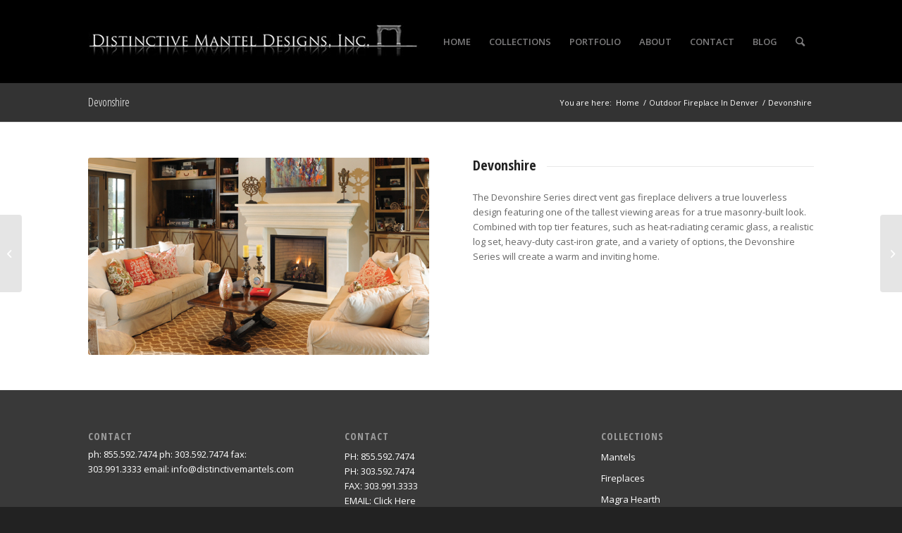

--- FILE ---
content_type: text/html; charset=UTF-8
request_url: https://distinctivemanteldesigns.com/portfolio-item/devonshire/
body_size: 12122
content:
<!DOCTYPE html>
<html dir="ltr" lang="en-US" prefix="og: https://ogp.me/ns#" class="html_stretched responsive av-preloader-disabled av-default-lightbox  html_header_top html_logo_left html_main_nav_header html_menu_right html_large html_header_sticky html_header_shrinking html_mobile_menu_phone html_header_searchicon html_content_align_center html_header_unstick_top_disabled html_header_stretch_disabled html_av-submenu-hidden html_av-submenu-display-click html_av-overlay-side html_av-overlay-side-classic html_av-submenu-noclone html_entry_id_3537 av-cookies-no-cookie-consent av-no-preview html_text_menu_active ">
<head>
<meta charset="UTF-8" />
<meta name="robots" content="index, follow" />


<!-- mobile setting -->
<meta name="viewport" content="width=device-width, initial-scale=1">

<!-- Scripts/CSS and wp_head hook -->
<title>Devonshire | Distinctive Mantel Designs</title>

		<!-- All in One SEO 4.8.5 - aioseo.com -->
	<meta name="robots" content="max-image-preview:large" />
	<meta name="google-site-verification" content="3R7b113oIyFCR6g4dXovy-CJEZjagNjItQ39HCMrxOs" />
	<link rel="canonical" href="https://distinctivemanteldesigns.com/portfolio-item/devonshire/" />
	<meta name="generator" content="All in One SEO (AIOSEO) 4.8.5" />
		<meta property="og:locale" content="en_US" />
		<meta property="og:site_name" content="Distinctive Mantel Designs | Distinctive Mantel Designs" />
		<meta property="og:type" content="article" />
		<meta property="og:title" content="Devonshire | Distinctive Mantel Designs" />
		<meta property="og:url" content="https://distinctivemanteldesigns.com/portfolio-item/devonshire/" />
		<meta property="article:published_time" content="2015-02-27T20:20:35+00:00" />
		<meta property="article:modified_time" content="2015-02-27T20:20:35+00:00" />
		<meta name="twitter:card" content="summary" />
		<meta name="twitter:title" content="Devonshire | Distinctive Mantel Designs" />
		<script type="application/ld+json" class="aioseo-schema">
			{"@context":"https:\/\/schema.org","@graph":[{"@type":"BreadcrumbList","@id":"https:\/\/distinctivemanteldesigns.com\/portfolio-item\/devonshire\/#breadcrumblist","itemListElement":[{"@type":"ListItem","@id":"https:\/\/distinctivemanteldesigns.com#listItem","position":1,"name":"Home","item":"https:\/\/distinctivemanteldesigns.com","nextItem":{"@type":"ListItem","@id":"https:\/\/distinctivemanteldesigns.com\/portfolio_entries\/astria\/#listItem","name":"Astria"}},{"@type":"ListItem","@id":"https:\/\/distinctivemanteldesigns.com\/portfolio_entries\/astria\/#listItem","position":2,"name":"Astria","item":"https:\/\/distinctivemanteldesigns.com\/portfolio_entries\/astria\/","nextItem":{"@type":"ListItem","@id":"https:\/\/distinctivemanteldesigns.com\/portfolio-item\/devonshire\/#listItem","name":"Devonshire"},"previousItem":{"@type":"ListItem","@id":"https:\/\/distinctivemanteldesigns.com#listItem","name":"Home"}},{"@type":"ListItem","@id":"https:\/\/distinctivemanteldesigns.com\/portfolio-item\/devonshire\/#listItem","position":3,"name":"Devonshire","previousItem":{"@type":"ListItem","@id":"https:\/\/distinctivemanteldesigns.com\/portfolio_entries\/astria\/#listItem","name":"Astria"}}]},{"@type":"WebPage","@id":"https:\/\/distinctivemanteldesigns.com\/portfolio-item\/devonshire\/#webpage","url":"https:\/\/distinctivemanteldesigns.com\/portfolio-item\/devonshire\/","name":"Devonshire | Distinctive Mantel Designs","inLanguage":"en-US","isPartOf":{"@id":"https:\/\/distinctivemanteldesigns.com\/#website"},"breadcrumb":{"@id":"https:\/\/distinctivemanteldesigns.com\/portfolio-item\/devonshire\/#breadcrumblist"},"image":{"@type":"ImageObject","url":"https:\/\/distinctivemanteldesigns.com\/wp-content\/uploads\/2015\/02\/Devonshire-01.jpg","@id":"https:\/\/distinctivemanteldesigns.com\/portfolio-item\/devonshire\/#mainImage","width":630,"height":364},"primaryImageOfPage":{"@id":"https:\/\/distinctivemanteldesigns.com\/portfolio-item\/devonshire\/#mainImage"},"datePublished":"2015-02-27T20:20:35+00:00","dateModified":"2015-02-27T20:20:35+00:00"},{"@type":"WebSite","@id":"https:\/\/distinctivemanteldesigns.com\/#website","url":"https:\/\/distinctivemanteldesigns.com\/","name":"Distinctive Mantel Designs","description":"Distinctive Mantel Designs","inLanguage":"en-US","publisher":{"@id":"https:\/\/distinctivemanteldesigns.com\/#person"}}]}
		</script>
		<!-- All in One SEO -->

<link rel='dns-prefetch' href='//assets.pinterest.com' />
<link rel="alternate" type="application/rss+xml" title="Distinctive Mantel Designs &raquo; Feed" href="https://distinctivemanteldesigns.com/feed/" />
<link rel="alternate" type="application/rss+xml" title="Distinctive Mantel Designs &raquo; Comments Feed" href="https://distinctivemanteldesigns.com/comments/feed/" />
<link rel="alternate" type="application/rss+xml" title="Distinctive Mantel Designs &raquo; Devonshire Comments Feed" href="https://distinctivemanteldesigns.com/portfolio-item/devonshire/feed/" />

<!-- google webfont font replacement -->

			<script type='text/javascript'>

				(function() {
					
					/*	check if webfonts are disabled by user setting via cookie - or user must opt in.	*/
					var html = document.getElementsByTagName('html')[0];
					var cookie_check = html.className.indexOf('av-cookies-needs-opt-in') >= 0 || html.className.indexOf('av-cookies-can-opt-out') >= 0;
					var allow_continue = true;
					var silent_accept_cookie = html.className.indexOf('av-cookies-user-silent-accept') >= 0;

					if( cookie_check && ! silent_accept_cookie )
					{
						if( ! document.cookie.match(/aviaCookieConsent/) || html.className.indexOf('av-cookies-session-refused') >= 0 )
						{
							allow_continue = false;
						}
						else
						{
							if( ! document.cookie.match(/aviaPrivacyRefuseCookiesHideBar/) )
							{
								allow_continue = false;
							}
							else if( ! document.cookie.match(/aviaPrivacyEssentialCookiesEnabled/) )
							{
								allow_continue = false;
							}
							else if( document.cookie.match(/aviaPrivacyGoogleWebfontsDisabled/) )
							{
								allow_continue = false;
							}
						}
					}
					
					if( allow_continue )
					{
						var f = document.createElement('link');
					
						f.type 	= 'text/css';
						f.rel 	= 'stylesheet';
						f.href 	= '//fonts.googleapis.com/css?family=Open+Sans+Condensed:300,700%7COpen+Sans:400,600';
						f.id 	= 'avia-google-webfont';

						document.getElementsByTagName('head')[0].appendChild(f);
					}
				})();
			
			</script>
			<script type="text/javascript">
/* <![CDATA[ */
window._wpemojiSettings = {"baseUrl":"https:\/\/s.w.org\/images\/core\/emoji\/15.0.3\/72x72\/","ext":".png","svgUrl":"https:\/\/s.w.org\/images\/core\/emoji\/15.0.3\/svg\/","svgExt":".svg","source":{"concatemoji":"https:\/\/distinctivemanteldesigns.com\/wp-includes\/js\/wp-emoji-release.min.js?ver=6.5.7"}};
/*! This file is auto-generated */
!function(i,n){var o,s,e;function c(e){try{var t={supportTests:e,timestamp:(new Date).valueOf()};sessionStorage.setItem(o,JSON.stringify(t))}catch(e){}}function p(e,t,n){e.clearRect(0,0,e.canvas.width,e.canvas.height),e.fillText(t,0,0);var t=new Uint32Array(e.getImageData(0,0,e.canvas.width,e.canvas.height).data),r=(e.clearRect(0,0,e.canvas.width,e.canvas.height),e.fillText(n,0,0),new Uint32Array(e.getImageData(0,0,e.canvas.width,e.canvas.height).data));return t.every(function(e,t){return e===r[t]})}function u(e,t,n){switch(t){case"flag":return n(e,"\ud83c\udff3\ufe0f\u200d\u26a7\ufe0f","\ud83c\udff3\ufe0f\u200b\u26a7\ufe0f")?!1:!n(e,"\ud83c\uddfa\ud83c\uddf3","\ud83c\uddfa\u200b\ud83c\uddf3")&&!n(e,"\ud83c\udff4\udb40\udc67\udb40\udc62\udb40\udc65\udb40\udc6e\udb40\udc67\udb40\udc7f","\ud83c\udff4\u200b\udb40\udc67\u200b\udb40\udc62\u200b\udb40\udc65\u200b\udb40\udc6e\u200b\udb40\udc67\u200b\udb40\udc7f");case"emoji":return!n(e,"\ud83d\udc26\u200d\u2b1b","\ud83d\udc26\u200b\u2b1b")}return!1}function f(e,t,n){var r="undefined"!=typeof WorkerGlobalScope&&self instanceof WorkerGlobalScope?new OffscreenCanvas(300,150):i.createElement("canvas"),a=r.getContext("2d",{willReadFrequently:!0}),o=(a.textBaseline="top",a.font="600 32px Arial",{});return e.forEach(function(e){o[e]=t(a,e,n)}),o}function t(e){var t=i.createElement("script");t.src=e,t.defer=!0,i.head.appendChild(t)}"undefined"!=typeof Promise&&(o="wpEmojiSettingsSupports",s=["flag","emoji"],n.supports={everything:!0,everythingExceptFlag:!0},e=new Promise(function(e){i.addEventListener("DOMContentLoaded",e,{once:!0})}),new Promise(function(t){var n=function(){try{var e=JSON.parse(sessionStorage.getItem(o));if("object"==typeof e&&"number"==typeof e.timestamp&&(new Date).valueOf()<e.timestamp+604800&&"object"==typeof e.supportTests)return e.supportTests}catch(e){}return null}();if(!n){if("undefined"!=typeof Worker&&"undefined"!=typeof OffscreenCanvas&&"undefined"!=typeof URL&&URL.createObjectURL&&"undefined"!=typeof Blob)try{var e="postMessage("+f.toString()+"("+[JSON.stringify(s),u.toString(),p.toString()].join(",")+"));",r=new Blob([e],{type:"text/javascript"}),a=new Worker(URL.createObjectURL(r),{name:"wpTestEmojiSupports"});return void(a.onmessage=function(e){c(n=e.data),a.terminate(),t(n)})}catch(e){}c(n=f(s,u,p))}t(n)}).then(function(e){for(var t in e)n.supports[t]=e[t],n.supports.everything=n.supports.everything&&n.supports[t],"flag"!==t&&(n.supports.everythingExceptFlag=n.supports.everythingExceptFlag&&n.supports[t]);n.supports.everythingExceptFlag=n.supports.everythingExceptFlag&&!n.supports.flag,n.DOMReady=!1,n.readyCallback=function(){n.DOMReady=!0}}).then(function(){return e}).then(function(){var e;n.supports.everything||(n.readyCallback(),(e=n.source||{}).concatemoji?t(e.concatemoji):e.wpemoji&&e.twemoji&&(t(e.twemoji),t(e.wpemoji)))}))}((window,document),window._wpemojiSettings);
/* ]]> */
</script>
<link rel='stylesheet' id='avia-grid-css' href='https://distinctivemanteldesigns.com/wp-content/themes/enfold/css/grid.css?ver=4.7.6.4' type='text/css' media='all' />
<link rel='stylesheet' id='avia-base-css' href='https://distinctivemanteldesigns.com/wp-content/themes/enfold/css/base.css?ver=4.7.6.4' type='text/css' media='all' />
<link rel='stylesheet' id='avia-layout-css' href='https://distinctivemanteldesigns.com/wp-content/themes/enfold/css/layout.css?ver=4.7.6.4' type='text/css' media='all' />
<link rel='stylesheet' id='avia-module-audioplayer-css' href='https://distinctivemanteldesigns.com/wp-content/themes/enfold/config-templatebuilder/avia-shortcodes/audio-player/audio-player.css?ver=6.5.7' type='text/css' media='all' />
<link rel='stylesheet' id='avia-module-blog-css' href='https://distinctivemanteldesigns.com/wp-content/themes/enfold/config-templatebuilder/avia-shortcodes/blog/blog.css?ver=6.5.7' type='text/css' media='all' />
<link rel='stylesheet' id='avia-module-postslider-css' href='https://distinctivemanteldesigns.com/wp-content/themes/enfold/config-templatebuilder/avia-shortcodes/postslider/postslider.css?ver=6.5.7' type='text/css' media='all' />
<link rel='stylesheet' id='avia-module-button-css' href='https://distinctivemanteldesigns.com/wp-content/themes/enfold/config-templatebuilder/avia-shortcodes/buttons/buttons.css?ver=6.5.7' type='text/css' media='all' />
<link rel='stylesheet' id='avia-module-buttonrow-css' href='https://distinctivemanteldesigns.com/wp-content/themes/enfold/config-templatebuilder/avia-shortcodes/buttonrow/buttonrow.css?ver=6.5.7' type='text/css' media='all' />
<link rel='stylesheet' id='avia-module-button-fullwidth-css' href='https://distinctivemanteldesigns.com/wp-content/themes/enfold/config-templatebuilder/avia-shortcodes/buttons_fullwidth/buttons_fullwidth.css?ver=6.5.7' type='text/css' media='all' />
<link rel='stylesheet' id='avia-module-catalogue-css' href='https://distinctivemanteldesigns.com/wp-content/themes/enfold/config-templatebuilder/avia-shortcodes/catalogue/catalogue.css?ver=6.5.7' type='text/css' media='all' />
<link rel='stylesheet' id='avia-module-comments-css' href='https://distinctivemanteldesigns.com/wp-content/themes/enfold/config-templatebuilder/avia-shortcodes/comments/comments.css?ver=6.5.7' type='text/css' media='all' />
<link rel='stylesheet' id='avia-module-contact-css' href='https://distinctivemanteldesigns.com/wp-content/themes/enfold/config-templatebuilder/avia-shortcodes/contact/contact.css?ver=6.5.7' type='text/css' media='all' />
<link rel='stylesheet' id='avia-module-slideshow-css' href='https://distinctivemanteldesigns.com/wp-content/themes/enfold/config-templatebuilder/avia-shortcodes/slideshow/slideshow.css?ver=6.5.7' type='text/css' media='all' />
<link rel='stylesheet' id='avia-module-slideshow-contentpartner-css' href='https://distinctivemanteldesigns.com/wp-content/themes/enfold/config-templatebuilder/avia-shortcodes/contentslider/contentslider.css?ver=6.5.7' type='text/css' media='all' />
<link rel='stylesheet' id='avia-module-countdown-css' href='https://distinctivemanteldesigns.com/wp-content/themes/enfold/config-templatebuilder/avia-shortcodes/countdown/countdown.css?ver=6.5.7' type='text/css' media='all' />
<link rel='stylesheet' id='avia-module-gallery-css' href='https://distinctivemanteldesigns.com/wp-content/themes/enfold/config-templatebuilder/avia-shortcodes/gallery/gallery.css?ver=6.5.7' type='text/css' media='all' />
<link rel='stylesheet' id='avia-module-gallery-hor-css' href='https://distinctivemanteldesigns.com/wp-content/themes/enfold/config-templatebuilder/avia-shortcodes/gallery_horizontal/gallery_horizontal.css?ver=6.5.7' type='text/css' media='all' />
<link rel='stylesheet' id='avia-module-maps-css' href='https://distinctivemanteldesigns.com/wp-content/themes/enfold/config-templatebuilder/avia-shortcodes/google_maps/google_maps.css?ver=6.5.7' type='text/css' media='all' />
<link rel='stylesheet' id='avia-module-gridrow-css' href='https://distinctivemanteldesigns.com/wp-content/themes/enfold/config-templatebuilder/avia-shortcodes/grid_row/grid_row.css?ver=6.5.7' type='text/css' media='all' />
<link rel='stylesheet' id='avia-module-heading-css' href='https://distinctivemanteldesigns.com/wp-content/themes/enfold/config-templatebuilder/avia-shortcodes/heading/heading.css?ver=6.5.7' type='text/css' media='all' />
<link rel='stylesheet' id='avia-module-rotator-css' href='https://distinctivemanteldesigns.com/wp-content/themes/enfold/config-templatebuilder/avia-shortcodes/headline_rotator/headline_rotator.css?ver=6.5.7' type='text/css' media='all' />
<link rel='stylesheet' id='avia-module-hr-css' href='https://distinctivemanteldesigns.com/wp-content/themes/enfold/config-templatebuilder/avia-shortcodes/hr/hr.css?ver=6.5.7' type='text/css' media='all' />
<link rel='stylesheet' id='avia-module-icon-css' href='https://distinctivemanteldesigns.com/wp-content/themes/enfold/config-templatebuilder/avia-shortcodes/icon/icon.css?ver=6.5.7' type='text/css' media='all' />
<link rel='stylesheet' id='avia-module-iconbox-css' href='https://distinctivemanteldesigns.com/wp-content/themes/enfold/config-templatebuilder/avia-shortcodes/iconbox/iconbox.css?ver=6.5.7' type='text/css' media='all' />
<link rel='stylesheet' id='avia-module-icongrid-css' href='https://distinctivemanteldesigns.com/wp-content/themes/enfold/config-templatebuilder/avia-shortcodes/icongrid/icongrid.css?ver=6.5.7' type='text/css' media='all' />
<link rel='stylesheet' id='avia-module-iconlist-css' href='https://distinctivemanteldesigns.com/wp-content/themes/enfold/config-templatebuilder/avia-shortcodes/iconlist/iconlist.css?ver=6.5.7' type='text/css' media='all' />
<link rel='stylesheet' id='avia-module-image-css' href='https://distinctivemanteldesigns.com/wp-content/themes/enfold/config-templatebuilder/avia-shortcodes/image/image.css?ver=6.5.7' type='text/css' media='all' />
<link rel='stylesheet' id='avia-module-hotspot-css' href='https://distinctivemanteldesigns.com/wp-content/themes/enfold/config-templatebuilder/avia-shortcodes/image_hotspots/image_hotspots.css?ver=6.5.7' type='text/css' media='all' />
<link rel='stylesheet' id='avia-module-magazine-css' href='https://distinctivemanteldesigns.com/wp-content/themes/enfold/config-templatebuilder/avia-shortcodes/magazine/magazine.css?ver=6.5.7' type='text/css' media='all' />
<link rel='stylesheet' id='avia-module-masonry-css' href='https://distinctivemanteldesigns.com/wp-content/themes/enfold/config-templatebuilder/avia-shortcodes/masonry_entries/masonry_entries.css?ver=6.5.7' type='text/css' media='all' />
<link rel='stylesheet' id='avia-siteloader-css' href='https://distinctivemanteldesigns.com/wp-content/themes/enfold/css/avia-snippet-site-preloader.css?ver=6.5.7' type='text/css' media='all' />
<link rel='stylesheet' id='avia-module-menu-css' href='https://distinctivemanteldesigns.com/wp-content/themes/enfold/config-templatebuilder/avia-shortcodes/menu/menu.css?ver=6.5.7' type='text/css' media='all' />
<link rel='stylesheet' id='avia-modfule-notification-css' href='https://distinctivemanteldesigns.com/wp-content/themes/enfold/config-templatebuilder/avia-shortcodes/notification/notification.css?ver=6.5.7' type='text/css' media='all' />
<link rel='stylesheet' id='avia-module-numbers-css' href='https://distinctivemanteldesigns.com/wp-content/themes/enfold/config-templatebuilder/avia-shortcodes/numbers/numbers.css?ver=6.5.7' type='text/css' media='all' />
<link rel='stylesheet' id='avia-module-portfolio-css' href='https://distinctivemanteldesigns.com/wp-content/themes/enfold/config-templatebuilder/avia-shortcodes/portfolio/portfolio.css?ver=6.5.7' type='text/css' media='all' />
<link rel='stylesheet' id='avia-module-post-metadata-css' href='https://distinctivemanteldesigns.com/wp-content/themes/enfold/config-templatebuilder/avia-shortcodes/post_metadata/post_metadata.css?ver=6.5.7' type='text/css' media='all' />
<link rel='stylesheet' id='avia-module-progress-bar-css' href='https://distinctivemanteldesigns.com/wp-content/themes/enfold/config-templatebuilder/avia-shortcodes/progressbar/progressbar.css?ver=6.5.7' type='text/css' media='all' />
<link rel='stylesheet' id='avia-module-promobox-css' href='https://distinctivemanteldesigns.com/wp-content/themes/enfold/config-templatebuilder/avia-shortcodes/promobox/promobox.css?ver=6.5.7' type='text/css' media='all' />
<link rel='stylesheet' id='avia-sc-search-css' href='https://distinctivemanteldesigns.com/wp-content/themes/enfold/config-templatebuilder/avia-shortcodes/search/search.css?ver=6.5.7' type='text/css' media='all' />
<link rel='stylesheet' id='avia-module-slideshow-accordion-css' href='https://distinctivemanteldesigns.com/wp-content/themes/enfold/config-templatebuilder/avia-shortcodes/slideshow_accordion/slideshow_accordion.css?ver=6.5.7' type='text/css' media='all' />
<link rel='stylesheet' id='avia-module-slideshow-feature-image-css' href='https://distinctivemanteldesigns.com/wp-content/themes/enfold/config-templatebuilder/avia-shortcodes/slideshow_feature_image/slideshow_feature_image.css?ver=6.5.7' type='text/css' media='all' />
<link rel='stylesheet' id='avia-module-slideshow-fullsize-css' href='https://distinctivemanteldesigns.com/wp-content/themes/enfold/config-templatebuilder/avia-shortcodes/slideshow_fullsize/slideshow_fullsize.css?ver=6.5.7' type='text/css' media='all' />
<link rel='stylesheet' id='avia-module-slideshow-fullscreen-css' href='https://distinctivemanteldesigns.com/wp-content/themes/enfold/config-templatebuilder/avia-shortcodes/slideshow_fullscreen/slideshow_fullscreen.css?ver=6.5.7' type='text/css' media='all' />
<link rel='stylesheet' id='avia-module-slideshow-ls-css' href='https://distinctivemanteldesigns.com/wp-content/themes/enfold/config-templatebuilder/avia-shortcodes/slideshow_layerslider/slideshow_layerslider.css?ver=6.5.7' type='text/css' media='all' />
<link rel='stylesheet' id='avia-module-social-css' href='https://distinctivemanteldesigns.com/wp-content/themes/enfold/config-templatebuilder/avia-shortcodes/social_share/social_share.css?ver=6.5.7' type='text/css' media='all' />
<link rel='stylesheet' id='avia-module-tabsection-css' href='https://distinctivemanteldesigns.com/wp-content/themes/enfold/config-templatebuilder/avia-shortcodes/tab_section/tab_section.css?ver=6.5.7' type='text/css' media='all' />
<link rel='stylesheet' id='avia-module-table-css' href='https://distinctivemanteldesigns.com/wp-content/themes/enfold/config-templatebuilder/avia-shortcodes/table/table.css?ver=6.5.7' type='text/css' media='all' />
<link rel='stylesheet' id='avia-module-tabs-css' href='https://distinctivemanteldesigns.com/wp-content/themes/enfold/config-templatebuilder/avia-shortcodes/tabs/tabs.css?ver=6.5.7' type='text/css' media='all' />
<link rel='stylesheet' id='avia-module-team-css' href='https://distinctivemanteldesigns.com/wp-content/themes/enfold/config-templatebuilder/avia-shortcodes/team/team.css?ver=6.5.7' type='text/css' media='all' />
<link rel='stylesheet' id='avia-module-testimonials-css' href='https://distinctivemanteldesigns.com/wp-content/themes/enfold/config-templatebuilder/avia-shortcodes/testimonials/testimonials.css?ver=6.5.7' type='text/css' media='all' />
<link rel='stylesheet' id='avia-module-timeline-css' href='https://distinctivemanteldesigns.com/wp-content/themes/enfold/config-templatebuilder/avia-shortcodes/timeline/timeline.css?ver=6.5.7' type='text/css' media='all' />
<link rel='stylesheet' id='avia-module-toggles-css' href='https://distinctivemanteldesigns.com/wp-content/themes/enfold/config-templatebuilder/avia-shortcodes/toggles/toggles.css?ver=6.5.7' type='text/css' media='all' />
<link rel='stylesheet' id='avia-module-video-css' href='https://distinctivemanteldesigns.com/wp-content/themes/enfold/config-templatebuilder/avia-shortcodes/video/video.css?ver=6.5.7' type='text/css' media='all' />
<style id='wp-emoji-styles-inline-css' type='text/css'>

	img.wp-smiley, img.emoji {
		display: inline !important;
		border: none !important;
		box-shadow: none !important;
		height: 1em !important;
		width: 1em !important;
		margin: 0 0.07em !important;
		vertical-align: -0.1em !important;
		background: none !important;
		padding: 0 !important;
	}
</style>
<link rel='stylesheet' id='wp-block-library-css' href='https://distinctivemanteldesigns.com/wp-includes/css/dist/block-library/style.min.css?ver=6.5.7' type='text/css' media='all' />
<style id='classic-theme-styles-inline-css' type='text/css'>
/*! This file is auto-generated */
.wp-block-button__link{color:#fff;background-color:#32373c;border-radius:9999px;box-shadow:none;text-decoration:none;padding:calc(.667em + 2px) calc(1.333em + 2px);font-size:1.125em}.wp-block-file__button{background:#32373c;color:#fff;text-decoration:none}
</style>
<style id='global-styles-inline-css' type='text/css'>
body{--wp--preset--color--black: #000000;--wp--preset--color--cyan-bluish-gray: #abb8c3;--wp--preset--color--white: #ffffff;--wp--preset--color--pale-pink: #f78da7;--wp--preset--color--vivid-red: #cf2e2e;--wp--preset--color--luminous-vivid-orange: #ff6900;--wp--preset--color--luminous-vivid-amber: #fcb900;--wp--preset--color--light-green-cyan: #7bdcb5;--wp--preset--color--vivid-green-cyan: #00d084;--wp--preset--color--pale-cyan-blue: #8ed1fc;--wp--preset--color--vivid-cyan-blue: #0693e3;--wp--preset--color--vivid-purple: #9b51e0;--wp--preset--gradient--vivid-cyan-blue-to-vivid-purple: linear-gradient(135deg,rgba(6,147,227,1) 0%,rgb(155,81,224) 100%);--wp--preset--gradient--light-green-cyan-to-vivid-green-cyan: linear-gradient(135deg,rgb(122,220,180) 0%,rgb(0,208,130) 100%);--wp--preset--gradient--luminous-vivid-amber-to-luminous-vivid-orange: linear-gradient(135deg,rgba(252,185,0,1) 0%,rgba(255,105,0,1) 100%);--wp--preset--gradient--luminous-vivid-orange-to-vivid-red: linear-gradient(135deg,rgba(255,105,0,1) 0%,rgb(207,46,46) 100%);--wp--preset--gradient--very-light-gray-to-cyan-bluish-gray: linear-gradient(135deg,rgb(238,238,238) 0%,rgb(169,184,195) 100%);--wp--preset--gradient--cool-to-warm-spectrum: linear-gradient(135deg,rgb(74,234,220) 0%,rgb(151,120,209) 20%,rgb(207,42,186) 40%,rgb(238,44,130) 60%,rgb(251,105,98) 80%,rgb(254,248,76) 100%);--wp--preset--gradient--blush-light-purple: linear-gradient(135deg,rgb(255,206,236) 0%,rgb(152,150,240) 100%);--wp--preset--gradient--blush-bordeaux: linear-gradient(135deg,rgb(254,205,165) 0%,rgb(254,45,45) 50%,rgb(107,0,62) 100%);--wp--preset--gradient--luminous-dusk: linear-gradient(135deg,rgb(255,203,112) 0%,rgb(199,81,192) 50%,rgb(65,88,208) 100%);--wp--preset--gradient--pale-ocean: linear-gradient(135deg,rgb(255,245,203) 0%,rgb(182,227,212) 50%,rgb(51,167,181) 100%);--wp--preset--gradient--electric-grass: linear-gradient(135deg,rgb(202,248,128) 0%,rgb(113,206,126) 100%);--wp--preset--gradient--midnight: linear-gradient(135deg,rgb(2,3,129) 0%,rgb(40,116,252) 100%);--wp--preset--font-size--small: 13px;--wp--preset--font-size--medium: 20px;--wp--preset--font-size--large: 36px;--wp--preset--font-size--x-large: 42px;--wp--preset--spacing--20: 0.44rem;--wp--preset--spacing--30: 0.67rem;--wp--preset--spacing--40: 1rem;--wp--preset--spacing--50: 1.5rem;--wp--preset--spacing--60: 2.25rem;--wp--preset--spacing--70: 3.38rem;--wp--preset--spacing--80: 5.06rem;--wp--preset--shadow--natural: 6px 6px 9px rgba(0, 0, 0, 0.2);--wp--preset--shadow--deep: 12px 12px 50px rgba(0, 0, 0, 0.4);--wp--preset--shadow--sharp: 6px 6px 0px rgba(0, 0, 0, 0.2);--wp--preset--shadow--outlined: 6px 6px 0px -3px rgba(255, 255, 255, 1), 6px 6px rgba(0, 0, 0, 1);--wp--preset--shadow--crisp: 6px 6px 0px rgba(0, 0, 0, 1);}:where(.is-layout-flex){gap: 0.5em;}:where(.is-layout-grid){gap: 0.5em;}body .is-layout-flex{display: flex;}body .is-layout-flex{flex-wrap: wrap;align-items: center;}body .is-layout-flex > *{margin: 0;}body .is-layout-grid{display: grid;}body .is-layout-grid > *{margin: 0;}:where(.wp-block-columns.is-layout-flex){gap: 2em;}:where(.wp-block-columns.is-layout-grid){gap: 2em;}:where(.wp-block-post-template.is-layout-flex){gap: 1.25em;}:where(.wp-block-post-template.is-layout-grid){gap: 1.25em;}.has-black-color{color: var(--wp--preset--color--black) !important;}.has-cyan-bluish-gray-color{color: var(--wp--preset--color--cyan-bluish-gray) !important;}.has-white-color{color: var(--wp--preset--color--white) !important;}.has-pale-pink-color{color: var(--wp--preset--color--pale-pink) !important;}.has-vivid-red-color{color: var(--wp--preset--color--vivid-red) !important;}.has-luminous-vivid-orange-color{color: var(--wp--preset--color--luminous-vivid-orange) !important;}.has-luminous-vivid-amber-color{color: var(--wp--preset--color--luminous-vivid-amber) !important;}.has-light-green-cyan-color{color: var(--wp--preset--color--light-green-cyan) !important;}.has-vivid-green-cyan-color{color: var(--wp--preset--color--vivid-green-cyan) !important;}.has-pale-cyan-blue-color{color: var(--wp--preset--color--pale-cyan-blue) !important;}.has-vivid-cyan-blue-color{color: var(--wp--preset--color--vivid-cyan-blue) !important;}.has-vivid-purple-color{color: var(--wp--preset--color--vivid-purple) !important;}.has-black-background-color{background-color: var(--wp--preset--color--black) !important;}.has-cyan-bluish-gray-background-color{background-color: var(--wp--preset--color--cyan-bluish-gray) !important;}.has-white-background-color{background-color: var(--wp--preset--color--white) !important;}.has-pale-pink-background-color{background-color: var(--wp--preset--color--pale-pink) !important;}.has-vivid-red-background-color{background-color: var(--wp--preset--color--vivid-red) !important;}.has-luminous-vivid-orange-background-color{background-color: var(--wp--preset--color--luminous-vivid-orange) !important;}.has-luminous-vivid-amber-background-color{background-color: var(--wp--preset--color--luminous-vivid-amber) !important;}.has-light-green-cyan-background-color{background-color: var(--wp--preset--color--light-green-cyan) !important;}.has-vivid-green-cyan-background-color{background-color: var(--wp--preset--color--vivid-green-cyan) !important;}.has-pale-cyan-blue-background-color{background-color: var(--wp--preset--color--pale-cyan-blue) !important;}.has-vivid-cyan-blue-background-color{background-color: var(--wp--preset--color--vivid-cyan-blue) !important;}.has-vivid-purple-background-color{background-color: var(--wp--preset--color--vivid-purple) !important;}.has-black-border-color{border-color: var(--wp--preset--color--black) !important;}.has-cyan-bluish-gray-border-color{border-color: var(--wp--preset--color--cyan-bluish-gray) !important;}.has-white-border-color{border-color: var(--wp--preset--color--white) !important;}.has-pale-pink-border-color{border-color: var(--wp--preset--color--pale-pink) !important;}.has-vivid-red-border-color{border-color: var(--wp--preset--color--vivid-red) !important;}.has-luminous-vivid-orange-border-color{border-color: var(--wp--preset--color--luminous-vivid-orange) !important;}.has-luminous-vivid-amber-border-color{border-color: var(--wp--preset--color--luminous-vivid-amber) !important;}.has-light-green-cyan-border-color{border-color: var(--wp--preset--color--light-green-cyan) !important;}.has-vivid-green-cyan-border-color{border-color: var(--wp--preset--color--vivid-green-cyan) !important;}.has-pale-cyan-blue-border-color{border-color: var(--wp--preset--color--pale-cyan-blue) !important;}.has-vivid-cyan-blue-border-color{border-color: var(--wp--preset--color--vivid-cyan-blue) !important;}.has-vivid-purple-border-color{border-color: var(--wp--preset--color--vivid-purple) !important;}.has-vivid-cyan-blue-to-vivid-purple-gradient-background{background: var(--wp--preset--gradient--vivid-cyan-blue-to-vivid-purple) !important;}.has-light-green-cyan-to-vivid-green-cyan-gradient-background{background: var(--wp--preset--gradient--light-green-cyan-to-vivid-green-cyan) !important;}.has-luminous-vivid-amber-to-luminous-vivid-orange-gradient-background{background: var(--wp--preset--gradient--luminous-vivid-amber-to-luminous-vivid-orange) !important;}.has-luminous-vivid-orange-to-vivid-red-gradient-background{background: var(--wp--preset--gradient--luminous-vivid-orange-to-vivid-red) !important;}.has-very-light-gray-to-cyan-bluish-gray-gradient-background{background: var(--wp--preset--gradient--very-light-gray-to-cyan-bluish-gray) !important;}.has-cool-to-warm-spectrum-gradient-background{background: var(--wp--preset--gradient--cool-to-warm-spectrum) !important;}.has-blush-light-purple-gradient-background{background: var(--wp--preset--gradient--blush-light-purple) !important;}.has-blush-bordeaux-gradient-background{background: var(--wp--preset--gradient--blush-bordeaux) !important;}.has-luminous-dusk-gradient-background{background: var(--wp--preset--gradient--luminous-dusk) !important;}.has-pale-ocean-gradient-background{background: var(--wp--preset--gradient--pale-ocean) !important;}.has-electric-grass-gradient-background{background: var(--wp--preset--gradient--electric-grass) !important;}.has-midnight-gradient-background{background: var(--wp--preset--gradient--midnight) !important;}.has-small-font-size{font-size: var(--wp--preset--font-size--small) !important;}.has-medium-font-size{font-size: var(--wp--preset--font-size--medium) !important;}.has-large-font-size{font-size: var(--wp--preset--font-size--large) !important;}.has-x-large-font-size{font-size: var(--wp--preset--font-size--x-large) !important;}
.wp-block-navigation a:where(:not(.wp-element-button)){color: inherit;}
:where(.wp-block-post-template.is-layout-flex){gap: 1.25em;}:where(.wp-block-post-template.is-layout-grid){gap: 1.25em;}
:where(.wp-block-columns.is-layout-flex){gap: 2em;}:where(.wp-block-columns.is-layout-grid){gap: 2em;}
.wp-block-pullquote{font-size: 1.5em;line-height: 1.6;}
</style>
<link rel='stylesheet' id='contact-form-7-css' href='https://distinctivemanteldesigns.com/wp-content/plugins/contact-form-7/includes/css/styles.css?ver=5.9.8' type='text/css' media='all' />
<link rel='stylesheet' id='avia-scs-css' href='https://distinctivemanteldesigns.com/wp-content/themes/enfold/css/shortcodes.css?ver=4.7.6.4' type='text/css' media='all' />
<link rel='stylesheet' id='avia-popup-css-css' href='https://distinctivemanteldesigns.com/wp-content/themes/enfold/js/aviapopup/magnific-popup.css?ver=4.7.6.4' type='text/css' media='screen' />
<link rel='stylesheet' id='avia-lightbox-css' href='https://distinctivemanteldesigns.com/wp-content/themes/enfold/css/avia-snippet-lightbox.css?ver=4.7.6.4' type='text/css' media='screen' />
<link rel='stylesheet' id='avia-widget-css-css' href='https://distinctivemanteldesigns.com/wp-content/themes/enfold/css/avia-snippet-widget.css?ver=4.7.6.4' type='text/css' media='screen' />
<link rel='stylesheet' id='avia-dynamic-css' href='https://distinctivemanteldesigns.com/wp-content/uploads/dynamic_avia/enfold.css?ver=642617e4aa1f0' type='text/css' media='all' />
<link rel='stylesheet' id='avia-custom-css' href='https://distinctivemanteldesigns.com/wp-content/themes/enfold/css/custom.css?ver=4.7.6.4' type='text/css' media='all' />
<script type="text/javascript" src="https://distinctivemanteldesigns.com/wp-includes/js/jquery/jquery.min.js?ver=3.7.1" id="jquery-core-js"></script>
<script type="text/javascript" src="https://distinctivemanteldesigns.com/wp-includes/js/jquery/jquery-migrate.min.js?ver=3.4.1" id="jquery-migrate-js"></script>
<script type="text/javascript" src="https://distinctivemanteldesigns.com/wp-content/themes/enfold/js/avia-compat.js?ver=4.7.6.4" id="avia-compat-js"></script>
<link rel="https://api.w.org/" href="https://distinctivemanteldesigns.com/wp-json/" /><link rel="alternate" type="application/json" href="https://distinctivemanteldesigns.com/wp-json/wp/v2/portfolio/3537" /><link rel="EditURI" type="application/rsd+xml" title="RSD" href="https://distinctivemanteldesigns.com/xmlrpc.php?rsd" />
<meta name="generator" content="WordPress 6.5.7" />
<link rel='shortlink' href='https://distinctivemanteldesigns.com/?p=3537' />
<link rel="alternate" type="application/json+oembed" href="https://distinctivemanteldesigns.com/wp-json/oembed/1.0/embed?url=https%3A%2F%2Fdistinctivemanteldesigns.com%2Fportfolio-item%2Fdevonshire%2F" />
<link rel="alternate" type="text/xml+oembed" href="https://distinctivemanteldesigns.com/wp-json/oembed/1.0/embed?url=https%3A%2F%2Fdistinctivemanteldesigns.com%2Fportfolio-item%2Fdevonshire%2F&#038;format=xml" />
<meta name="google-site-verification" content="xmWdCu4dgS80-TZpqvIFxTq59CVlYP756UH62CyixfI" />
<!-- HFCM by 99 Robots - Snippet # 1: GEO Tag , HREF Lang -->
<meta name="geo.region" content="US-CO" />
<meta name="geo.placename" content="Denver" />
<meta name="geo.position" content="39.78373;-100.445882" />
<meta name="ICBM" content="39.78373, -100.445882" />

<link rel="alternate" href="https://distinctivemanteldesigns.com/" hreflang="en-us" />
<!-- /end HFCM by 99 Robots -->
<link rel="profile" href="https://gmpg.org/xfn/11" />
<link rel="alternate" type="application/rss+xml" title="Distinctive Mantel Designs RSS2 Feed" href="https://distinctivemanteldesigns.com/feed/" />
<link rel="pingback" href="https://distinctivemanteldesigns.com/xmlrpc.php" />
<!--[if lt IE 9]><script src="https://distinctivemanteldesigns.com/wp-content/themes/enfold/js/html5shiv.js"></script><![endif]-->

<meta name="generator" content="Elementor 3.20.4; features: e_optimized_assets_loading, additional_custom_breakpoints, block_editor_assets_optimize, e_image_loading_optimization; settings: css_print_method-external, google_font-enabled, font_display-auto">
		<style type="text/css" id="wp-custom-css">
			h1.manufactures{font-size: 20px;line-height: 1.1em;top: -3px;position: relative;margin-bottom: 8px; text-transform:none !important; letter-spacing:normal !important;}



.logo img {
    margin-top: 30px;

}		</style>
		<style type='text/css'>
@font-face {font-family: 'entypo-fontello'; font-weight: normal; font-style: normal; font-display: auto;
src: url('https://distinctivemanteldesigns.com/wp-content/themes/enfold/config-templatebuilder/avia-template-builder/assets/fonts/entypo-fontello.woff2') format('woff2'),
url('https://distinctivemanteldesigns.com/wp-content/themes/enfold/config-templatebuilder/avia-template-builder/assets/fonts/entypo-fontello.woff') format('woff'),
url('https://distinctivemanteldesigns.com/wp-content/themes/enfold/config-templatebuilder/avia-template-builder/assets/fonts/entypo-fontello.ttf') format('truetype'), 
url('https://distinctivemanteldesigns.com/wp-content/themes/enfold/config-templatebuilder/avia-template-builder/assets/fonts/entypo-fontello.svg#entypo-fontello') format('svg'),
url('https://distinctivemanteldesigns.com/wp-content/themes/enfold/config-templatebuilder/avia-template-builder/assets/fonts/entypo-fontello.eot'),
url('https://distinctivemanteldesigns.com/wp-content/themes/enfold/config-templatebuilder/avia-template-builder/assets/fonts/entypo-fontello.eot?#iefix') format('embedded-opentype');
} #top .avia-font-entypo-fontello, body .avia-font-entypo-fontello, html body [data-av_iconfont='entypo-fontello']:before{ font-family: 'entypo-fontello'; }
</style>

<!--
Debugging Info for Theme support: 

Theme: Enfold
Version: 4.7.6.4
Installed: enfold
AviaFramework Version: 5.0
AviaBuilder Version: 4.7.6.4
aviaElementManager Version: 1.0.1
ML:128-PU:11-PLA:16
WP:6.5.7
Compress: CSS:disabled - JS:disabled
Updates: enabled - deprecated Envato API - register Envato Token
PLAu:15
-->
</head>




<body data-rsssl=1 id="top" class="portfolio-template-default single single-portfolio postid-3537  rtl_columns stretched open_sans_condensed open_sans elementor-default elementor-kit-4253">

	
	<div id='wrap_all'>

	
<header id='header' class='all_colors header_color dark_bg_color  av_header_top av_logo_left av_main_nav_header av_menu_right av_large av_header_sticky av_header_shrinking av_header_stretch_disabled av_mobile_menu_phone av_header_searchicon av_header_unstick_top_disabled av_bottom_nav_disabled  av_header_border_disabled' >

		<div  id='header_main' class='container_wrap container_wrap_logo'>
	
        <div class='container av-logo-container'><div class='inner-container'><span class='logo'><a href='https://distinctivemanteldesigns.com/'><img height="100" width="300" src='https://distinctivemanteldesigns.com/wp-content/uploads/2019/12/logo4.jpg' alt='Distinctive Mantel Designs' title='' /></a></span><nav class='main_menu' data-selectname='Select a page' ><div class="avia-menu av-main-nav-wrap"><ul id="avia-menu" class="menu av-main-nav"><li id="menu-item-2549" class="menu-item menu-item-type-post_type menu-item-object-page menu-item-home menu-item-top-level menu-item-top-level-1"><a href="https://distinctivemanteldesigns.com/"><span class="avia-bullet"></span><span class="avia-menu-text">HOME</span><span class="avia-menu-fx"><span class="avia-arrow-wrap"><span class="avia-arrow"></span></span></span></a></li>
<li id="menu-item-2547" class="menu-item menu-item-type-post_type menu-item-object-page menu-item-has-children menu-item-top-level menu-item-top-level-2"><a href="https://distinctivemanteldesigns.com/products/"><span class="avia-bullet"></span><span class="avia-menu-text">COLLECTIONS</span><span class="avia-menu-fx"><span class="avia-arrow-wrap"><span class="avia-arrow"></span></span></span></a>


<ul class="sub-menu">
	<li id="menu-item-3327" class="menu-item menu-item-type-post_type menu-item-object-page"><a href="https://distinctivemanteldesigns.com/mantels-2/"><span class="avia-bullet"></span><span class="avia-menu-text">Mantels</span></a></li>
	<li id="menu-item-2559" class="menu-item menu-item-type-post_type menu-item-object-page"><a href="https://distinctivemanteldesigns.com/fireplaces-2/"><span class="avia-bullet"></span><span class="avia-menu-text">Fireplaces</span></a></li>
	<li id="menu-item-4054" class="menu-item menu-item-type-post_type menu-item-object-page"><a href="https://distinctivemanteldesigns.com/magra-hearth/"><span class="avia-bullet"></span><span class="avia-menu-text">Magra Hearth</span></a></li>
	<li id="menu-item-4094" class="menu-item menu-item-type-post_type menu-item-object-page"><a href="https://distinctivemanteldesigns.com/grills-kitchen/"><span class="avia-bullet"></span><span class="avia-menu-text">Grills/Kitchen</span></a></li>
	<li id="menu-item-2869" class="menu-item menu-item-type-post_type menu-item-object-page"><a href="https://distinctivemanteldesigns.com/firepits-2/"><span class="avia-bullet"></span><span class="avia-menu-text">Firepits</span></a></li>
	<li id="menu-item-2836" class="menu-item menu-item-type-post_type menu-item-object-page"><a href="https://distinctivemanteldesigns.com/kitchen-hoods-2/"><span class="avia-bullet"></span><span class="avia-menu-text">Kitchen Hoods</span></a></li>
	<li id="menu-item-2851" class="menu-item menu-item-type-post_type menu-item-object-page"><a href="https://distinctivemanteldesigns.com/wall-panels-2/"><span class="avia-bullet"></span><span class="avia-menu-text">Wall Panels</span></a></li>
	<li id="menu-item-3796" class="menu-item menu-item-type-post_type menu-item-object-page"><a href="https://distinctivemanteldesigns.com/available-finishes/"><span class="avia-bullet"></span><span class="avia-menu-text">Available Finishes</span></a></li>
	<li id="menu-item-4601" class="menu-item menu-item-type-post_type menu-item-object-page"><a href="https://distinctivemanteldesigns.com/outdoor-fireplace-store-denver/"><span class="avia-bullet"></span><span class="avia-menu-text">Outdoor Fireplace In Denver</span></a></li>
	<li id="menu-item-4602" class="menu-item menu-item-type-post_type menu-item-object-page"><a href="https://distinctivemanteldesigns.com/fireplace-inserts/"><span class="avia-bullet"></span><span class="avia-menu-text">Fireplace Inserts In Denver</span></a></li>
</ul>
</li>
<li id="menu-item-2546" class="menu-item menu-item-type-post_type menu-item-object-page menu-item-has-children menu-item-top-level menu-item-top-level-3"><a href="https://distinctivemanteldesigns.com/portfolio/"><span class="avia-bullet"></span><span class="avia-menu-text">PORTFOLIO</span><span class="avia-menu-fx"><span class="avia-arrow-wrap"><span class="avia-arrow"></span></span></span></a>


<ul class="sub-menu">
	<li id="menu-item-2638" class="menu-item menu-item-type-post_type menu-item-object-page"><a href="https://distinctivemanteldesigns.com/completed-works/"><span class="avia-bullet"></span><span class="avia-menu-text">Completed Works</span></a></li>
	<li id="menu-item-2637" class="menu-item menu-item-type-post_type menu-item-object-page"><a href="https://distinctivemanteldesigns.com/before-and-after/"><span class="avia-bullet"></span><span class="avia-menu-text">Before and After</span></a></li>
	<li id="menu-item-2655" class="menu-item menu-item-type-post_type menu-item-object-page"><a href="https://distinctivemanteldesigns.com/in-the-press/"><span class="avia-bullet"></span><span class="avia-menu-text">In the Press</span></a></li>
	<li id="menu-item-2767" class="menu-item menu-item-type-post_type menu-item-object-page"><a href="https://distinctivemanteldesigns.com/large-projects/"><span class="avia-bullet"></span><span class="avia-menu-text">Large Projects</span></a></li>
</ul>
</li>
<li id="menu-item-2548" class="menu-item menu-item-type-post_type menu-item-object-page menu-item-has-children menu-item-top-level menu-item-top-level-4"><a href="https://distinctivemanteldesigns.com/about-us/"><span class="avia-bullet"></span><span class="avia-menu-text">ABOUT</span><span class="avia-menu-fx"><span class="avia-arrow-wrap"><span class="avia-arrow"></span></span></span></a>


<ul class="sub-menu">
	<li id="menu-item-3823" class="menu-item menu-item-type-post_type menu-item-object-page"><a href="https://distinctivemanteldesigns.com/about-us/"><span class="avia-bullet"></span><span class="avia-menu-text">Our Company</span></a></li>
	<li id="menu-item-2545" class="menu-item menu-item-type-post_type menu-item-object-page"><a href="https://distinctivemanteldesigns.com/faq/"><span class="avia-bullet"></span><span class="avia-menu-text">FAQ</span></a></li>
</ul>
</li>
<li id="menu-item-2550" class="menu-item menu-item-type-post_type menu-item-object-page menu-item-top-level menu-item-top-level-5"><a href="https://distinctivemanteldesigns.com/contact-us/"><span class="avia-bullet"></span><span class="avia-menu-text">CONTACT</span><span class="avia-menu-fx"><span class="avia-arrow-wrap"><span class="avia-arrow"></span></span></span></a></li>
<li id="menu-item-4385" class="menu-item menu-item-type-post_type menu-item-object-page menu-item-top-level menu-item-top-level-6"><a href="https://distinctivemanteldesigns.com/our-blog/"><span class="avia-bullet"></span><span class="avia-menu-text">BLOG</span><span class="avia-menu-fx"><span class="avia-arrow-wrap"><span class="avia-arrow"></span></span></span></a></li>
<li id="menu-item-search" class="noMobile menu-item menu-item-search-dropdown menu-item-avia-special"><a aria-label="Search" href="?s=" rel="nofollow" data-avia-search-tooltip="

&lt;form role=&quot;search&quot; action=&quot;https://distinctivemanteldesigns.com/&quot; id=&quot;searchform&quot; method=&quot;get&quot; class=&quot;&quot;&gt;
	&lt;div&gt;
		&lt;input type=&quot;submit&quot; value=&quot;&quot; id=&quot;searchsubmit&quot; class=&quot;button avia-font-entypo-fontello&quot; /&gt;
		&lt;input type=&quot;text&quot; id=&quot;s&quot; name=&quot;s&quot; value=&quot;&quot; placeholder=&#039;Search&#039; /&gt;
			&lt;/div&gt;
&lt;/form&gt;" aria-hidden='false' data-av_icon='' data-av_iconfont='entypo-fontello'><span class="avia_hidden_link_text">Search</span></a></li><li class="av-burger-menu-main menu-item-avia-special ">
	        			<a href="#" aria-label="Menu" aria-hidden="false">
							<span class="av-hamburger av-hamburger--spin av-js-hamburger">
								<span class="av-hamburger-box">
						          <span class="av-hamburger-inner"></span>
						          <strong>Menu</strong>
								</span>
							</span>
							<span class="avia_hidden_link_text">Menu</span>
						</a>
	        		   </li></ul></div></nav></div> </div> 
		<!-- end container_wrap-->
		</div>
		<div class='header_bg'></div>

<!-- end header -->
</header>
		
	<div id='main' class='all_colors' data-scroll-offset='116'>

	<div class='stretch_full container_wrap alternate_color dark_bg_color title_container'><div class='container'><h1 class='main-title entry-title '><a href='https://distinctivemanteldesigns.com/portfolio-item/devonshire/' rel='bookmark' title='Permanent Link: Devonshire' >Devonshire</a></h1><div class="breadcrumb breadcrumbs avia-breadcrumbs"><div class="breadcrumb-trail" ><span class="trail-before"><span class="breadcrumb-title">You are here:</span></span> <span  itemscope="itemscope" itemtype="https://schema.org/BreadcrumbList" ><span  itemscope="itemscope" itemtype="https://schema.org/ListItem" itemprop="itemListElement" ><a itemprop="url" href="https://distinctivemanteldesigns.com" title="Distinctive Mantel Designs" rel="home" class="trail-begin"><span itemprop="name">Home</span></a><span itemprop="position" class="hidden">1</span></span></span> <span class="sep">/</span> <span  itemscope="itemscope" itemtype="https://schema.org/BreadcrumbList" ><span  itemscope="itemscope" itemtype="https://schema.org/ListItem" itemprop="itemListElement" ><a itemprop="url" href="https://distinctivemanteldesigns.com/outdoor-fireplace-store-denver/" title="Outdoor Fireplace In Denver"><span itemprop="name">Outdoor Fireplace In Denver</span></a><span itemprop="position" class="hidden">2</span></span></span> <span class="sep">/</span> <span class="trail-end">Devonshire</span></div></div></div></div><div   class='main_color container_wrap_first container_wrap fullsize' style=' '  ><div class='container' ><main  class='template-page content  av-content-full alpha units'><div class='post-entry post-entry-type-page post-entry-3537'><div class='entry-content-wrapper clearfix'><div class="flex_column av_one_half  flex_column_div first  avia-builder-el-0  el_before_av_one_half  avia-builder-el-first  " ><div   data-size='featured'  data-lightbox_size='large'  data-animation='slide'  data-conditional_play=''  data-ids='3480,3481,3482'  data-video_counter='0'  data-autoplay='false'  data-bg_slider='false'  data-slide_height=''  data-handle='av_slideshow'  data-interval='5'  data-class=' avia-builder-el-1  avia-builder-el-no-sibling  '  data-el_id=''  data-css_id=''  data-scroll_down=''  data-control_layout=''  data-custom_markup=''  data-perma_caption=''  data-autoplay_stopper=''  data-image_attachment=''  data-min_height='0px'  data-lazy_loading='disabled'  data-default-height='28.6666666667'  class='avia-slideshow avia-slideshow-1  av-default-height-applied avia-slideshow-featured av_slideshow  avia-builder-el-1  avia-builder-el-no-sibling   avia-slide-slider ' ><ul class='avia-slideshow-inner ' style='padding-bottom: 57.7777777778%;' ><li  class=' slide-1 ' ><div data-rel='slideshow-1' class='avia-slide-wrap '   ><img fetchpriority="high" fetchpriority="high" decoding="async" class="wp-image-3480 avia-img-lazy-loading-not-3480"  src="https://distinctivemanteldesigns.com/wp-content/uploads/2015/02/Devonshire-01.jpg" width="630" height="364" title='Devonshire-01' alt='' srcset="https://distinctivemanteldesigns.com/wp-content/uploads/2015/02/Devonshire-01.jpg 630w, https://distinctivemanteldesigns.com/wp-content/uploads/2015/02/Devonshire-01-300x173.jpg 300w, https://distinctivemanteldesigns.com/wp-content/uploads/2015/02/Devonshire-01-450x260.jpg 450w" sizes="(max-width: 630px) 100vw, 630px" /></div></li><li  class=' slide-2 ' ><div data-rel='slideshow-1' class='avia-slide-wrap '   ><img decoding="async" class="wp-image-3481 avia-img-lazy-loading-not-3481"  src="https://distinctivemanteldesigns.com/wp-content/uploads/2015/02/Devonshire-02.jpg" width="630" height="364" title='Devonshire-02' alt='' srcset="https://distinctivemanteldesigns.com/wp-content/uploads/2015/02/Devonshire-02.jpg 630w, https://distinctivemanteldesigns.com/wp-content/uploads/2015/02/Devonshire-02-300x173.jpg 300w, https://distinctivemanteldesigns.com/wp-content/uploads/2015/02/Devonshire-02-450x260.jpg 450w" sizes="(max-width: 630px) 100vw, 630px" /></div></li><li  class=' slide-3 ' ><div data-rel='slideshow-1' class='avia-slide-wrap '   ><img loading="lazy" loading="lazy" decoding="async" class="wp-image-3482 avia-img-lazy-loading-not-3482"  src="https://distinctivemanteldesigns.com/wp-content/uploads/2015/02/Devonshire-03.jpg" width="630" height="364" title='Devonshire-03' alt='' srcset="https://distinctivemanteldesigns.com/wp-content/uploads/2015/02/Devonshire-03.jpg 630w, https://distinctivemanteldesigns.com/wp-content/uploads/2015/02/Devonshire-03-300x173.jpg 300w, https://distinctivemanteldesigns.com/wp-content/uploads/2015/02/Devonshire-03-450x260.jpg 450w" sizes="(max-width: 630px) 100vw, 630px" /></div></li></ul><div class='avia-slideshow-arrows avia-slideshow-controls'><a href='#prev' class='prev-slide' aria-hidden='true' data-av_icon='' data-av_iconfont='entypo-fontello'>Previous</a><a href='#next' class='next-slide' aria-hidden='true' data-av_icon='' data-av_iconfont='entypo-fontello'>Next</a></div><div class='avia-slideshow-dots avia-slideshow-controls'><a href='#1' class='goto-slide active' >1</a><a href='#2' class='goto-slide ' >2</a><a href='#3' class='goto-slide ' >3</a></div></div></div><div class="flex_column av_one_half  flex_column_div   avia-builder-el-2  el_after_av_one_half  avia-builder-el-last  " ><div  style='padding-bottom:10px; ' class='av-special-heading av-special-heading-h3    avia-builder-el-3  el_before_av_textblock  avia-builder-el-first  '><h3 class='av-special-heading-tag '  >Devonshire</h3><div class='special-heading-border'><div class='special-heading-inner-border' ></div></div></div>
<section class="av_textblock_section " ><div class='avia_textblock  '  ><p>The Devonshire Series direct vent gas fireplace delivers a true louverless design featuring one of the tallest viewing areas for a true masonry-built look. Combined with top tier features, such as heat-radiating ceramic glass, a realistic log set, heavy-duty cast-iron grate, and a variety of options, the Devonshire Series will create a warm and inviting home.</p>
</div></section></div></p>
</div></div></main><!-- close content main element --> <!-- section close by builder template -->		</div><!--end builder template--></div><!-- close default .container_wrap element -->						<div class='container_wrap footer_color' id='footer'>

					<div class='container'>

						<div class='flex_column av_one_third  first el_before_av_one_third'><section id="text-3" class="widget clearfix widget_text"><h3 class="widgettitle">Contact</h3>			<div class="textwidget">ph: 855.592.7474
ph: 303.592.7474
fax: 303.991.3333

email: info@distinctivemantels.com</div>
		<span class="seperator extralight-border"></span></section><section id="text-5" class="widget clearfix widget_text"><h3 class="widgettitle">LOCATION</h3>			<div class="textwidget"><p><strong>Address – 3568 Peoria St Ste. 609, Aurora CO 80010</strong></p>
</div>
		<span class="seperator extralight-border"></span></section><section id="text-6" class="widget clearfix widget_text"><h3 class="widgettitle">HOURS</h3>			<div class="textwidget"><p>Working Hours: Mon-Fri: 8:00AM – 4:00PM &#8211; Appointments Only</p>
</div>
		<span class="seperator extralight-border"></span></section></div><div class='flex_column av_one_third  el_after_av_one_third  el_before_av_one_third '><section id="text-7" class="widget clearfix widget_text"><h3 class="widgettitle">CONTACT</h3>			<div class="textwidget"><p>PH: 855.592.7474<br />
PH: 303.592.7474<br />
FAX: 303.991.3333<br />
EMAIL: <a href="mailto:info@distinctivemantels.com">Click Here</a></p>
</div>
		<span class="seperator extralight-border"></span></section><section id="text-8" class="widget clearfix widget_text"><h3 class="widgettitle">CONNECT</h3>			<div class="textwidget"><p><a class="alignnone" href="https://www.facebook.com/Distinctive-Mantel-Designs-Inc-531137477026218/"><img loading="lazy" decoding="async" class="alignnone  wp-image-3269" src="https://distinctivemanteldesigns.com/wp-content/uploads/2014/07/facebook.png" sizes="(max-width: 50px) 100vw, 50px" srcset="https://distinctivemanteldesigns.com/wp-content/uploads/2014/07/facebook.png 50w, https://distinctivemanteldesigns.com/wp-content/uploads/2014/07/facebook-36x36.png 36w" alt="facebook" width="36" height="36" /></a>    <a class="alignnone" href="http://www.houzz.com/pro/ritabrigid/distinctive-mantel-designs-inc"><img loading="lazy" decoding="async" class="alignnone  wp-image-2821" src="https://distinctivemanteldesigns.com/wp-content/uploads/2014/06/houzz-logo.png" sizes="(max-width: 50px) 100vw, 50px" srcset="https://distinctivemanteldesigns.com/wp-content/uploads/2014/06/houzz-logo.png 50w, https://distinctivemanteldesigns.com/wp-content/uploads/2014/06/houzz-logo-36x36.png 36w" alt="houzz logo" width="36" height="36" /></a>    <a class="alignnone" href="https://www.pinterest.com/ritabrigid/?etslf=9305&amp;eq=distinctive%20mantel%20des"><img loading="lazy" decoding="async" class="alignnone  wp-image-2822" src="https://distinctivemanteldesigns.com/wp-content/uploads/2014/06/pinterest-logo.png" sizes="(max-width: 50px) 100vw, 50px" srcset="https://distinctivemanteldesigns.com/wp-content/uploads/2014/06/pinterest-logo.png 50w, https://distinctivemanteldesigns.com/wp-content/uploads/2014/06/pinterest-logo-36x36.png 36w" alt="pinterest logo" width="36" height="36" /></a></p>
</div>
		<span class="seperator extralight-border"></span></section></div><div class='flex_column av_one_third  el_after_av_one_third  el_before_av_one_third '><section id="nav_menu-3" class="widget clearfix widget_nav_menu"><h3 class="widgettitle">COLLECTIONS</h3><div class="menu-footer-menu-container"><ul id="menu-footer-menu" class="menu"><li id="menu-item-4349" class="menu-item menu-item-type-post_type menu-item-object-page menu-item-4349"><a href="https://distinctivemanteldesigns.com/mantels-2/">Mantels</a></li>
<li id="menu-item-4350" class="menu-item menu-item-type-post_type menu-item-object-page menu-item-4350"><a href="https://distinctivemanteldesigns.com/fireplaces-2/">Fireplaces</a></li>
<li id="menu-item-4351" class="menu-item menu-item-type-post_type menu-item-object-page menu-item-4351"><a href="https://distinctivemanteldesigns.com/magra-hearth/">Magra Hearth</a></li>
<li id="menu-item-4352" class="menu-item menu-item-type-post_type menu-item-object-page menu-item-4352"><a href="https://distinctivemanteldesigns.com/grills-kitchen/">Grills/Kitchen</a></li>
<li id="menu-item-4353" class="menu-item menu-item-type-post_type menu-item-object-page menu-item-4353"><a href="https://distinctivemanteldesigns.com/firepits-2/">Firepits</a></li>
<li id="menu-item-4354" class="menu-item menu-item-type-post_type menu-item-object-page menu-item-4354"><a href="https://distinctivemanteldesigns.com/kitchen-hoods-2/">Kitchen Hoods</a></li>
<li id="menu-item-4355" class="menu-item menu-item-type-post_type menu-item-object-page menu-item-4355"><a href="https://distinctivemanteldesigns.com/wall-panels-2/">Wall Panels</a></li>
<li id="menu-item-4384" class="menu-item menu-item-type-post_type menu-item-object-page menu-item-4384"><a href="https://distinctivemanteldesigns.com/our-blog/">Blog</a></li>
</ul></div><span class="seperator extralight-border"></span></section><section id="text-9" class="widget clearfix widget_text">			<div class="textwidget"><p><a href="https://distinctivemanteldesigns.com/htmlsitemap">Sitemap</a></p>
</div>
		<span class="seperator extralight-border"></span></section></div>
					</div>

				<!-- ####### END FOOTER CONTAINER ####### -->
				</div>

	

			<!-- end main -->
		</div>
		
		<a class='avia-post-nav avia-post-prev with-image' href='https://distinctivemanteldesigns.com/portfolio-item/venice-lights/' >    <span class='label iconfont' aria-hidden='true' data-av_icon='' data-av_iconfont='entypo-fontello'></span>    <span class='entry-info-wrap'>        <span class='entry-info'>            <span class='entry-title'>Venice Lights</span>            <span class='entry-image'><img width="80" height="80" src="https://distinctivemanteldesigns.com/wp-content/uploads/2015/02/Venice-Lights-01-80x80.jpg" class="wp-image-3514 avia-img-lazy-loading-3514 attachment-thumbnail size-thumbnail wp-post-image" alt="" decoding="async" srcset="https://distinctivemanteldesigns.com/wp-content/uploads/2015/02/Venice-Lights-01-80x80.jpg 80w, https://distinctivemanteldesigns.com/wp-content/uploads/2015/02/Venice-Lights-01-36x36.jpg 36w, https://distinctivemanteldesigns.com/wp-content/uploads/2015/02/Venice-Lights-01-180x180.jpg 180w, https://distinctivemanteldesigns.com/wp-content/uploads/2015/02/Venice-Lights-01-120x120.jpg 120w" sizes="(max-width: 80px) 100vw, 80px" /></span>        </span>    </span></a><a class='avia-post-nav avia-post-next with-image' href='https://distinctivemanteldesigns.com/portfolio-item/envy-contemporary/' >    <span class='label iconfont' aria-hidden='true' data-av_icon='' data-av_iconfont='entypo-fontello'></span>    <span class='entry-info-wrap'>        <span class='entry-info'>            <span class='entry-image'><img width="80" height="80" src="https://distinctivemanteldesigns.com/wp-content/uploads/2015/02/Envy-CD-2-80x80.jpg" class="wp-image-3490 avia-img-lazy-loading-3490 attachment-thumbnail size-thumbnail wp-post-image" alt="" decoding="async" srcset="https://distinctivemanteldesigns.com/wp-content/uploads/2015/02/Envy-CD-2-80x80.jpg 80w, https://distinctivemanteldesigns.com/wp-content/uploads/2015/02/Envy-CD-2-36x36.jpg 36w, https://distinctivemanteldesigns.com/wp-content/uploads/2015/02/Envy-CD-2-180x180.jpg 180w, https://distinctivemanteldesigns.com/wp-content/uploads/2015/02/Envy-CD-2-120x120.jpg 120w" sizes="(max-width: 80px) 100vw, 80px" /></span>            <span class='entry-title'>Envy Contemporary</span>        </span>    </span></a><!-- end wrap_all --></div>

<a href='#top' title='Scroll to top' id='scroll-top-link' aria-hidden='true' data-av_icon='' data-av_iconfont='entypo-fontello'><span class="avia_hidden_link_text">Scroll to top</span></a>

<div id="fb-root"></div>


 <script type='text/javascript'>
 /* <![CDATA[ */  
var avia_framework_globals = avia_framework_globals || {};
    avia_framework_globals.frameworkUrl = 'https://distinctivemanteldesigns.com/wp-content/themes/enfold/framework/';
    avia_framework_globals.installedAt = 'https://distinctivemanteldesigns.com/wp-content/themes/enfold/';
    avia_framework_globals.ajaxurl = 'https://distinctivemanteldesigns.com/wp-admin/admin-ajax.php';
/* ]]> */ 
</script>
 
 <script type="text/javascript" src="//assets.pinterest.com/js/pinit.js&#039; async data-pin-hover=&#039;true&#039; data-pin-shape=&#039;rectangle&#039; data-pin-color=&#039;gray&#039; data-pin-lang=&#039;eng" id="pinit-js-js"></script>
<script type="text/javascript" src="https://distinctivemanteldesigns.com/wp-content/themes/enfold/js/avia.js?ver=4.7.6.4" id="avia-default-js"></script>
<script type="text/javascript" src="https://distinctivemanteldesigns.com/wp-content/themes/enfold/js/shortcodes.js?ver=4.7.6.4" id="avia-shortcodes-js"></script>
<script type="text/javascript" src="https://distinctivemanteldesigns.com/wp-content/themes/enfold/config-templatebuilder/avia-shortcodes/audio-player/audio-player.js?ver=6.5.7" id="avia-module-audioplayer-js"></script>
<script type="text/javascript" src="https://distinctivemanteldesigns.com/wp-content/themes/enfold/config-templatebuilder/avia-shortcodes/contact/contact.js?ver=6.5.7" id="avia-module-contact-js"></script>
<script type="text/javascript" src="https://distinctivemanteldesigns.com/wp-content/themes/enfold/config-templatebuilder/avia-shortcodes/slideshow/slideshow.js?ver=6.5.7" id="avia-module-slideshow-js"></script>
<script type="text/javascript" src="https://distinctivemanteldesigns.com/wp-content/themes/enfold/config-templatebuilder/avia-shortcodes/countdown/countdown.js?ver=6.5.7" id="avia-module-countdown-js"></script>
<script type="text/javascript" src="https://distinctivemanteldesigns.com/wp-content/themes/enfold/config-templatebuilder/avia-shortcodes/gallery/gallery.js?ver=6.5.7" id="avia-module-gallery-js"></script>
<script type="text/javascript" src="https://distinctivemanteldesigns.com/wp-content/themes/enfold/config-templatebuilder/avia-shortcodes/gallery_horizontal/gallery_horizontal.js?ver=6.5.7" id="avia-module-gallery-hor-js"></script>
<script type="text/javascript" src="https://distinctivemanteldesigns.com/wp-content/themes/enfold/config-templatebuilder/avia-shortcodes/headline_rotator/headline_rotator.js?ver=6.5.7" id="avia-module-rotator-js"></script>
<script type="text/javascript" src="https://distinctivemanteldesigns.com/wp-content/themes/enfold/config-templatebuilder/avia-shortcodes/icongrid/icongrid.js?ver=6.5.7" id="avia-module-icongrid-js"></script>
<script type="text/javascript" src="https://distinctivemanteldesigns.com/wp-content/themes/enfold/config-templatebuilder/avia-shortcodes/iconlist/iconlist.js?ver=6.5.7" id="avia-module-iconlist-js"></script>
<script type="text/javascript" src="https://distinctivemanteldesigns.com/wp-content/themes/enfold/config-templatebuilder/avia-shortcodes/image_hotspots/image_hotspots.js?ver=6.5.7" id="avia-module-hotspot-js"></script>
<script type="text/javascript" src="https://distinctivemanteldesigns.com/wp-content/themes/enfold/config-templatebuilder/avia-shortcodes/magazine/magazine.js?ver=6.5.7" id="avia-module-magazine-js"></script>
<script type="text/javascript" src="https://distinctivemanteldesigns.com/wp-content/themes/enfold/config-templatebuilder/avia-shortcodes/portfolio/isotope.js?ver=6.5.7" id="avia-module-isotope-js"></script>
<script type="text/javascript" src="https://distinctivemanteldesigns.com/wp-content/themes/enfold/config-templatebuilder/avia-shortcodes/masonry_entries/masonry_entries.js?ver=6.5.7" id="avia-module-masonry-js"></script>
<script type="text/javascript" src="https://distinctivemanteldesigns.com/wp-content/themes/enfold/config-templatebuilder/avia-shortcodes/menu/menu.js?ver=6.5.7" id="avia-module-menu-js"></script>
<script type="text/javascript" src="https://distinctivemanteldesigns.com/wp-content/themes/enfold/config-templatebuilder/avia-shortcodes/notification/notification.js?ver=6.5.7" id="avia-mofdule-notification-js"></script>
<script type="text/javascript" src="https://distinctivemanteldesigns.com/wp-content/themes/enfold/config-templatebuilder/avia-shortcodes/numbers/numbers.js?ver=6.5.7" id="avia-module-numbers-js"></script>
<script type="text/javascript" src="https://distinctivemanteldesigns.com/wp-content/themes/enfold/config-templatebuilder/avia-shortcodes/portfolio/portfolio.js?ver=6.5.7" id="avia-module-portfolio-js"></script>
<script type="text/javascript" src="https://distinctivemanteldesigns.com/wp-content/themes/enfold/config-templatebuilder/avia-shortcodes/progressbar/progressbar.js?ver=6.5.7" id="avia-module-progress-bar-js"></script>
<script type="text/javascript" src="https://distinctivemanteldesigns.com/wp-content/themes/enfold/config-templatebuilder/avia-shortcodes/slideshow/slideshow-video.js?ver=6.5.7" id="avia-module-slideshow-video-js"></script>
<script type="text/javascript" src="https://distinctivemanteldesigns.com/wp-content/themes/enfold/config-templatebuilder/avia-shortcodes/slideshow_accordion/slideshow_accordion.js?ver=6.5.7" id="avia-module-slideshow-accordion-js"></script>
<script type="text/javascript" src="https://distinctivemanteldesigns.com/wp-content/themes/enfold/config-templatebuilder/avia-shortcodes/slideshow_fullscreen/slideshow_fullscreen.js?ver=6.5.7" id="avia-module-slideshow-fullscreen-js"></script>
<script type="text/javascript" src="https://distinctivemanteldesigns.com/wp-content/themes/enfold/config-templatebuilder/avia-shortcodes/slideshow_layerslider/slideshow_layerslider.js?ver=6.5.7" id="avia-module-slideshow-ls-js"></script>
<script type="text/javascript" src="https://distinctivemanteldesigns.com/wp-content/themes/enfold/config-templatebuilder/avia-shortcodes/tab_section/tab_section.js?ver=6.5.7" id="avia-module-tabsection-js"></script>
<script type="text/javascript" src="https://distinctivemanteldesigns.com/wp-content/themes/enfold/config-templatebuilder/avia-shortcodes/tabs/tabs.js?ver=6.5.7" id="avia-module-tabs-js"></script>
<script type="text/javascript" src="https://distinctivemanteldesigns.com/wp-content/themes/enfold/config-templatebuilder/avia-shortcodes/testimonials/testimonials.js?ver=6.5.7" id="avia-module-testimonials-js"></script>
<script type="text/javascript" src="https://distinctivemanteldesigns.com/wp-content/themes/enfold/config-templatebuilder/avia-shortcodes/timeline/timeline.js?ver=6.5.7" id="avia-module-timeline-js"></script>
<script type="text/javascript" src="https://distinctivemanteldesigns.com/wp-content/themes/enfold/config-templatebuilder/avia-shortcodes/toggles/toggles.js?ver=6.5.7" id="avia-module-toggles-js"></script>
<script type="text/javascript" src="https://distinctivemanteldesigns.com/wp-content/themes/enfold/config-templatebuilder/avia-shortcodes/video/video.js?ver=6.5.7" id="avia-module-video-js"></script>
<script type="text/javascript" src="https://distinctivemanteldesigns.com/wp-includes/js/dist/vendor/wp-polyfill-inert.min.js?ver=3.1.2" id="wp-polyfill-inert-js"></script>
<script type="text/javascript" src="https://distinctivemanteldesigns.com/wp-includes/js/dist/vendor/regenerator-runtime.min.js?ver=0.14.0" id="regenerator-runtime-js"></script>
<script type="text/javascript" src="https://distinctivemanteldesigns.com/wp-includes/js/dist/vendor/wp-polyfill.min.js?ver=3.15.0" id="wp-polyfill-js"></script>
<script type="text/javascript" src="https://distinctivemanteldesigns.com/wp-includes/js/dist/hooks.min.js?ver=2810c76e705dd1a53b18" id="wp-hooks-js"></script>
<script type="text/javascript" src="https://distinctivemanteldesigns.com/wp-includes/js/dist/i18n.min.js?ver=5e580eb46a90c2b997e6" id="wp-i18n-js"></script>
<script type="text/javascript" id="wp-i18n-js-after">
/* <![CDATA[ */
wp.i18n.setLocaleData( { 'text direction\u0004ltr': [ 'ltr' ] } );
/* ]]> */
</script>
<script type="text/javascript" src="https://distinctivemanteldesigns.com/wp-content/plugins/contact-form-7/includes/swv/js/index.js?ver=5.9.8" id="swv-js"></script>
<script type="text/javascript" id="contact-form-7-js-extra">
/* <![CDATA[ */
var wpcf7 = {"api":{"root":"https:\/\/distinctivemanteldesigns.com\/wp-json\/","namespace":"contact-form-7\/v1"}};
/* ]]> */
</script>
<script type="text/javascript" src="https://distinctivemanteldesigns.com/wp-content/plugins/contact-form-7/includes/js/index.js?ver=5.9.8" id="contact-form-7-js"></script>
<script type="text/javascript" src="https://distinctivemanteldesigns.com/wp-content/themes/enfold/js/aviapopup/jquery.magnific-popup.min.js?ver=4.7.6.4" id="avia-popup-js-js"></script>
<script type="text/javascript" src="https://distinctivemanteldesigns.com/wp-content/themes/enfold/js/avia-snippet-lightbox.js?ver=4.7.6.4" id="avia-lightbox-activation-js"></script>
<script type="text/javascript" src="https://distinctivemanteldesigns.com/wp-content/themes/enfold/js/avia-snippet-megamenu.js?ver=4.7.6.4" id="avia-megamenu-js"></script>
<script type="text/javascript" src="https://distinctivemanteldesigns.com/wp-content/themes/enfold/js/avia-snippet-sticky-header.js?ver=4.7.6.4" id="avia-sticky-header-js"></script>
<script type="text/javascript" src="https://distinctivemanteldesigns.com/wp-content/themes/enfold/js/avia-snippet-widget.js?ver=4.7.6.4" id="avia-widget-js-js"></script>
<script type="text/javascript" src="https://distinctivemanteldesigns.com/wp-content/themes/enfold/config-gutenberg/js/avia_blocks_front.js?ver=4.7.6.4" id="avia_blocks_front_script-js"></script>

<!-- This site is optimized with Phil Singleton's WP SEO Structured Data Plugin v2.8.1 - https://kcseopro.com/wordpress-seo-structured-data-schema-plugin/ -->

<!-- / WP SEO Structured Data Plugin. -->


<script type='text/javascript'>
			
	(function($) {
					
			/*	check if google analytics tracking is disabled by user setting via cookie - or user must opt in.	*/
					
			var analytics_code = "<!-- Google Analytics - Universal-->\n<script>\n(function(i,s,o,g,r,a,m){i['GoogleAnalyticsObject']=r;i[r]=i[r]||function(){\n(i[r].q=i[r].q||[]).push(arguments)},i[r].l=1*new Date();a=s.createElement(o),\nm=s.getElementsByTagName(o)[0];a.async=1;a.src=g;m.parentNode.insertBefore(a,m)\n})(window,document,'script','\/\/www.google-analytics.com\/analytics.js','ga');\n\nga('create', 'UA-76969903-1', 'auto');\nga('send','pageview');\n\n<\/script>\n<!-- End Google Analytics - Universal-->\n<!-- SOF WSM Call Tracking -->\n<script type=\"text\/javascript\">\n    var _stk = \"ae9261cf2f8dcc0b7257f19a260e71c6cdbf7364\";\n    (function(){\n        var a=document, b=a.createElement(\"script\"); b.type=\"text\/javascript\";\n        b.async=!0; b.src=('https:'==document.location.protocol ? 'https:\/\/' :\n        'http:\/\/') + 'd31y97ze264gaa.cloudfront.net\/assets\/st\/js\/st.js';\n        a=a.getElementsByTagName(\"script\")[0]; a.parentNode.insertBefore(b,a);\n    })();\n<\/script>\n<!-- EOF WSM Call Tracking -->".replace(/\"/g, '"' );
			var html = document.getElementsByTagName('html')[0];

			$('html').on( 'avia-cookie-settings-changed', function(e) 
			{
					var cookie_check = html.className.indexOf('av-cookies-needs-opt-in') >= 0 || html.className.indexOf('av-cookies-can-opt-out') >= 0;
					var allow_continue = true;
					var silent_accept_cookie = html.className.indexOf('av-cookies-user-silent-accept') >= 0;
					var script_loaded = $( 'script.google_analytics_scripts' );

					if( cookie_check && ! silent_accept_cookie )
					{
						if( ! document.cookie.match(/aviaCookieConsent/) || html.className.indexOf('av-cookies-session-refused') >= 0 )
						{
							allow_continue = false;
						}
						else
						{
							if( ! document.cookie.match(/aviaPrivacyRefuseCookiesHideBar/) )
							{
								allow_continue = false;
							}
							else if( ! document.cookie.match(/aviaPrivacyEssentialCookiesEnabled/) )
							{
								allow_continue = false;
							}
							else if( document.cookie.match(/aviaPrivacyGoogleTrackingDisabled/) )
							{
								allow_continue = false;
							}
						}
					}

					if( ! allow_continue )
					{ 
//						window['ga-disable-UA-76969903-1'] = true;
						if( script_loaded.length > 0 )
						{
							script_loaded.remove();
						}
					}
					else
					{
						if( script_loaded.length == 0 )
						{
							$('head').append( analytics_code );
						}
					}
			});
			
			$('html').trigger( 'avia-cookie-settings-changed' );
						
	})( jQuery );
				
</script></body>
</html>
